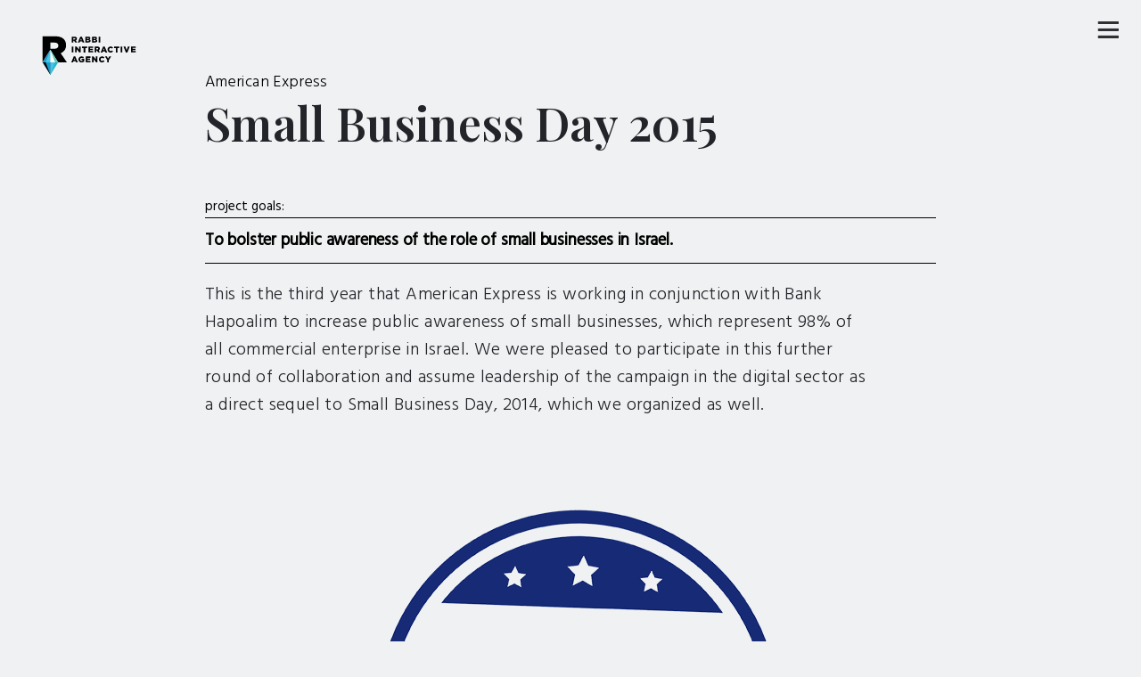

--- FILE ---
content_type: text/html; charset=utf-8
request_url: https://rabbi.agency/project/95/american_express_israel
body_size: 6187
content:
<!DOCTYPE html>
<html lang="en">
<head>
  <meta charset="utf-8">
    <script type="text/javascript">
        var place = 'project';
        var isTablet = '0';
        var site_url = 'https://rabbi.agency/';
        var base_url = 'https://rabbi.agency/';
        if(isTablet == 1)
            console.log('isTablet');
    </script>

    <script type="application/ld+json">
    {
        "@context" : "https://schema.org",
          "@type" : "Organization",
          "name" : "Rabbi Interactive Agency",
          "url" : "https://www.rabbi.agency",
          "logo": "https://rabbi.agency/images/mobile/rabbi_logobig.png",
          "description" : "Rabbi is an interactive agency. we support brands in digital screen environment, planning and implementing marketing strategies, designing and developing innovative products.",
          "founders": [
     {
     "@type": "Person",
     "name" : "Gil Rabbi",
     "jobTitle":"Founder CEO",
     "sameAs" : "https://www.facebook.com/gil.rabbi"
     },
     {
    "@type": "Person",
     "name" : "David Rabbi",
     "jobTitle":"Founder"
     } ],
          "foundingDate":"2005-29-05",

        "contactPoint" :
        { "@type" : "ContactPoint",
        "telephone" : "+972-077-4006919",
          "contactType" : "customer service"
        },
    "sameAs": [
     "https://www.facebook.com/rabbi.interactive",
     "https://plus.google.com/+RabbiIlrabbi_agency",
     "https://www.linkedin.com/company/rabbi-interactive-agency"
     ]}
    }}
    </script>

	<title>American Express - Digital operation for Small Business Day</title>
  <link rel="icon" type="image/png" href="https://rabbi.agency/images/favicon_rabbi.png" />
  <meta name="keywords" content="American Express,Small Business Day,Digital operation,mobile app,web app">  <meta name="description" content="American Express - Digital operation for Small Business Day. public awareness of small businesses, which constitute 98% of businesses in Israel. We led the campaign in the digital arena for the second time.">  <meta property="og:image" content="images/project/723707122bab630be6b9799575dfbfc2.jpg">  <meta property="og:title" content="American Express - Digital operation for Small Business Day">  <link href="https://plus.google.com/+RabbiIlrabbi_agency" rel="publisher" />
    <script type="text/javascript">
        (function() {
            var po = document.createElement("script"); po.type = "text/javascript"; po.async = true;
            po.src = "https://apis.google.com/js/plusone.js?publisherid=103713384744723912580";
            var s = document.getElementsByTagName("script")[0]; s.parentNode.insertBefore(po, s);
        })();
    </script>
	<link rel="stylesheet" type="text/css" href="https://rabbi.agency/css/styles.css">
	<link rel="stylesheet" type="text/css" href="https://rabbi.agency/css/jquery.mCustomScrollbar.css">
	<link rel="stylesheet" type="text/css" href="https://rabbi.agency/css/jquery.bxslider.css">
    	<script src="https://rabbi.agency/js/jquery_1.11.0.min.js"></script>
  <script src="https://rabbi.agency/js/jquery.scrollTo.min.js"></script>
	<script src="https://rabbi.agency/js/jquery.mousewheel.js"></script>
	<script src="https://rabbi.agency/js/waypoints.min.js"></script>
	<script src="https://rabbi.agency/js/jquery.stellar.min.js"></script>
	<script src="https://rabbi.agency/js/jquery.easing.1.3.js"></script>
	<script src="https://rabbi.agency/js/jquery.bxslider.min.js" type="text/javascript"></script>
  <script src="https://rabbi.agency/js/jquery.cookie.js" type="text/javascript"></script>
  <script src="https://rabbi.agency/js/jquery.lazy.min.js" type="text/javascript"></script>
	<script src="https://rabbi.agency/js/script.js" type="text/javascript"></script>
        <link href='https://fonts.googleapis.com/css?family=Six+Caps' rel='stylesheet' type='text/css'>
	<link href="https://fonts.googleapis.com/css?family=Source+Sans+Pro:400,600,700" rel="stylesheet">

   <script>
  (function(i,s,o,g,r,a,m){i['GoogleAnalyticsObject']=r;i[r]=i[r]||function(){
  (i[r].q=i[r].q||[]).push(arguments)},i[r].l=1*new Date();a=s.createElement(o),
  m=s.getElementsByTagName(o)[0];a.async=1;a.src=g;m.parentNode.insertBefore(a,m)
  })(window,document,'script','//www.google-analytics.com/analytics.js','ga');
  ga('create', 'UA-737332-56', 'auto');
  ga('send', 'pageview');
</script>

<link rel="preconnect" href="https://fonts.googleapis.com">
<link rel="preconnect" href="https://fonts.gstatic.com" crossorigin>
<link href="https://fonts.googleapis.com/css2?family=Playfair+Display:ital,wght@0,400;0,500;0,600;1,400;1,600&display=swap" rel="stylesheet">
<link href="https://fonts.googleapis.com/css2?family=Hind:wght@300;400&display=swap" rel="stylesheet">


</head>
<body class="project " >
        <div class="headerWrapper black">
<h1>
        <a title="Rabbi Interative" href="https://rabbi.agency/" class="logo">
          <title>Rabbi Interactive</title>
	        <svg id="logo" xmlns="http://www.w3.org/2000/svg" viewBox="0 0 240 120">
		        <style>.st0{fill:#189acf}.st2{fill:#43c6e8}</style>
		        <g id="logo_mark_group">
			        <path id="r_path"
			              d="M45.4 56.2l-15 24.3V30.4h24.5c7.7 0 12.9 2 16.3 5.4 2.9 2.9 4.4 6.7 4.4 11.7v.1c0 7.7-4.1 12.7-10.3 15.4l11.9 17.5H60.4l-15-24.3zm8-1.8c4.7 0 7.4-2.3 7.4-5.9v-.1c0-3.9-2.9-5.9-7.5-5.9h-8v12l8.1-.1z"/>
			        <g id="diamond_path">
				        <path id="tl_path" class="st0" d="M45.4 56.2l-15 24.2h15z"/>
				        <path id="tr_path" fill="#63c5b7" d="M45.4 56.2l15 24.2h-15z"/>
				        <path id="tlc_path" class="st2" d="M45.4 56.2l-9 24.2h9z"/>
				        <path id="trc_path" fill="#fff" d="M45.4 56.2l9 24.2h-9z"/>
				        <path id="br_path" fill="#28b3c6" d="M45.4 104.6v.1l15-24.3h-15z"/>
				        <path id="bl_path" d="M45.4 80.4h-15l15 24.3v-.1z"/>
				        <path id="blc_path" class="st0" d="M45.4 104.6v.1l-9-24.3h9z"/>
				        <path id="brc_path" class="st2" d="M45.4 104.6v.1l9-24.3h-9z"/>
			        </g>
		        </g>
		        <g id="rabbi_group">
			        <path id="r_path-2"
			              d="M86.6 31.2h5.3c1.3-.1 2.6.3 3.7 1.2.7.7 1 1.6 1 2.6.1 1.5-.9 2.9-2.3 3.5l2.7 3.9h-3.6L91 39h-1.3v3.4h-3.1V31.2zm5.1 5.4c1.1 0 1.7-.5 1.7-1.3 0-.9-.6-1.3-1.7-1.3h-2v2.7l2-.1z"/>
			        <path id="a_path" d="M103 31.1h3l4.8 11.3h-3.3l-.8-2h-4.3l-.8 2h-3.2l4.6-11.3zm2.7 6.9l-1.2-3.2-1.3 3.2h2.5z"/>
			        <path id="b_path"
			              d="M112.8 31.2h5.7c1.1-.1 2.2.3 3.1 1 .5.5.7 1.1.7 1.8 0 1.1-.7 2.1-1.7 2.5 1.3.2 2.3 1.4 2.2 2.7 0 1.9-1.6 3.1-4.2 3.1h-5.8V31.2zm5 4.5c1 0 1.5-.3 1.5-1 0-.6-.5-1-1.4-1h-2v2h1.9zm.5 4.2c1 0 1.5-.4 1.5-1s-.5-1-1.5-1h-2.4V40l2.4-.1z"/>
			        <path id="b_path-2"
			              d="M125.5 31.2h5.8c1.1-.1 2.2.3 3.1 1 .5.5.7 1.1.7 1.8 0 1.1-.7 2.1-1.7 2.5 1.3.2 2.3 1.4 2.2 2.7 0 1.9-1.6 3.1-4.2 3.1h-5.8l-.1-11.1zm5 4.5c.9 0 1.5-.3 1.5-1 0-.6-.5-1-1.4-1h-2v2h1.9zm.5 4.2c.9 0 1.5-.4 1.5-1s-.5-1-1.5-1h-2.4V40l2.4-.1z"/>
			        <path id="i_path" d="M138.3 31.2h3.1v11.2h-3.1V31.2z"/>
		        </g>
		        <g id="interactive_group">
			        <path id="i_path-2" d="M86.6 50.2h3.1v11.2h-3.1V50.2z"/>
			        <path id="n_path" d="M93.1 50.2H96l4.6 5.9v-5.9h3.1v11.2H101l-4.8-6.1v6.1h-3.1V50.2z"/>
			        <path id="t_path" d="M109.6 53h-3.4v-2.8h9.8V53h-3.4v8.5h-3.1V53z"/>
			        <path id="e_path" d="M118.7 50.2h9v2.6h-5.9v1.7h5.4V57h-5.4v1.8h6v2.6h-9.1V50.2z"/>
			        <path id="r_path-3"
			              d="M130.7 50.2h5.3c1.3-.1 2.6.3 3.6 1.2.7.7 1 1.6 1 2.6 0 1.5-.9 2.9-2.3 3.5l2.7 3.9h-3.6l-2.3-3.4h-1.4v3.4h-3.1V50.2zm5.1 5.4c1.1 0 1.7-.5 1.7-1.3 0-.9-.6-1.3-1.7-1.3h-2v2.7l2-.1z"/>
			        <path id="a_path-2"
			              d="M146.9 50.2h3l4.8 11.3h-3.3l-.8-2h-4.3l-.8 2h-3.3l4.7-11.3zm2.7 6.8l-1.2-3.2-1.3 3.2h2.5z"/>
			        <path id="c_path"
			              d="M155.3 55.9c0-3.2 2.5-5.8 5.7-5.8h.2c1.9-.1 3.7.8 4.8 2.3l-2.3 1.8c-.6-.8-1.5-1.3-2.4-1.3-1.5 0-2.7 1.3-2.7 2.8v.2c-.1 1.5 1 2.9 2.5 3h.1c1 0 2-.5 2.5-1.4l2.3 1.7c-1.9 2.7-5.5 3.3-8.2 1.5-1.5-1.2-2.4-2.9-2.5-4.8z"/>
			        <path id="t_path-2" d="M171.4 53H168v-2.8h9.8V53h-3.4v8.5h-3.1V53z"/>
			        <path id="i_path-3" d="M180.6 50.2h3.1v11.2h-3.1V50.2z"/>
			        <path id="v_path" d="M186.1 50.2h3.5l2.5 7.1 2.6-7.1h3.4l-4.6 11.3h-2.9l-4.5-11.3z"/>
			        <path id="e_path-2" d="M200.5 50.2h9v2.6h-5.9v1.7h5.4V57h-5.4v1.8h6v2.6h-9.1V50.2z"/>
		        </g>
		        <g id="agency_group">
			        <path d="M90.4 69.2h3l4.8 11.3h-3.3l-.8-2h-4.3l-.8 2h-3.3l4.7-11.3zm2.8 6.8L92 72.8 90.6 76h2.6zM99.4 74.9c0-3.2 2.6-5.8 5.8-5.8h.2c1.7-.1 3.3.5 4.6 1.6l-1.8 2.2c-.7-.7-1.7-1.1-2.7-1.1-1.6.1-2.9 1.4-2.9 3.1-.1 1.7 1.2 3 2.9 3.1h.2c.6 0 1.3-.1 1.8-.5v-1.3h-2.2v-2.3h5.2V79c-1.4 1.1-3.1 1.7-4.9 1.7-3.2.2-5.9-2.3-6.1-5.5 0-.1-.1-.2-.1-.3zM113.4 69.2h9v2.6h-5.9v1.7h5.4V76h-5.4v1.8h6v2.6h-9.1V69.2zM125.4 69.2h2.9l4.6 5.9v-5.9h3.1v11.2h-2.7l-4.8-6.1v6.1h-3.1V69.2zM138.8 74.9c0-3.2 2.5-5.8 5.7-5.8h.2c1.9-.1 3.7.8 4.8 2.3l-2.3 1.8c-.6-.8-1.5-1.3-2.4-1.3-1.5 0-2.7 1.3-2.7 2.8v.2c-.1 1.5 1 2.9 2.5 3h.1c1 0 2-.5 2.5-1.4l2.3 1.7c-1.9 2.7-5.5 3.3-8.2 1.5-1.5-1.1-2.4-2.9-2.5-4.8zM154.9 76.2l-4.3-7h3.5l2.3 4.1 2.3-4.1h3.5l-4.3 7v4.2h-3.1l.1-4.2z"/>
		        </g>
	        </svg>
        </a>
      </h1>
        <div class="tablet_menu_bt"></div>
        <div class="headerMenu">
            <div class="tablet_menu_close"></div>
            <div class="innerHeaderMenu">
                <a href="https://rabbi.agency/page/who_are_we" >About</a>
                <br>
                <a href="https://rabbi.agency/?link=project" >Projects</a>
<!--                <br>-->
<!---->
<!--                <a href="--><!--" --><!-->Blog</a>-->
                <br>
                <a href="https://rabbi.agency/contact" >Contact</a>
            </div>
        </div>
            </div>
        <div class="ajaxContainer cf">
<script type="application/ld+json">
{
  "@context": "http://schema.org",
  "@type": "CreativeWork",
  "description": "American Express - Digital operation for Small Business Day. public awareness of small businesses, which constitute 98% of businesses in Israel. We led the campaign in the digital arena for the second time.",
  "inLanguage": "he",
  "isFamilyFriendly": "true",
  "image": "https://www.rabbi.co.il/images/project/723707122bab630be6b9799575dfbfc2.jpg",
  "name": "American Express - Digital operation for Small Business Day",
  "publisher": {
    "@type": "Corporation",
    "name": "Rabbi Interactive LTD",
    "alternateName": "רבי אינטראקטיב"

  }
}
</script>

    <style type="text/css">
        .project_target_content {letter-spacing: -0.01em;}
    </style>
<div class="project_head pageWrapper">
    <span class="project_head_right">
        <span class="project_client">American Express</span>        <h1><span class="latinChar">Small Business Day 2015</h1>
    </span>
    <span class="project_head_left">
        <span class="project_date"></span>
                <span class="project_link"><a target="_blank" rel="nofollow" href="https://"></a></span>
    </span>
</div>
    <div class="project_target pageWrapper">
        <span class="project_target_title">project goals:</span>
        <div class="project_target_content">To bolster public awareness of the role of small businesses in Israel.</div>
    </div>
<div class="project_content">
                        <div class="project_content_text pageWrapper" style="">
                <p style="direction: ltr;">This is the third year that American Express is working in conjunction with Bank Hapoalim to increase public awareness of small businesses, which represent 98% of all commercial enterprise in Israel. We were pleased to participate in this further round of collaboration and assume leadership of the campaign in the digital sector as a direct sequel to Small Business Day, 2014, which we organized as well.</p>            </div>
                                <div class="project_content_picture pageWrapper " style="">
                <img alt="Shop Small, the global small business operation of American Express" src="https://rabbi.agency/images/project/5db35869d58e988dfbee34a6e75e4af6.png" style="" />
                                    <div class="project_content_picture_text">
                        <span style="">Shop Small, the global small business operation of American Express</span>
                    </div>
                            </div>
                                <div class="project_content_picture pageWrapper web_screenshot" style="margin-bottom:75px !important;">
                <img alt="The desktop website designed and developed for the campaign" src="https://rabbi.agency/images/project/3893477b521b4599dcb3682541e1172e.png" style="" />
                                    <div class="project_content_picture_text">
                        <span style="">The desktop website designed and developed for the campaign</span>
                    </div>
                            </div>
                                <div class="project_content_text pageWrapper" style="">
                <p style="direction: ltr;">Our project concept was based on the global Small Business Day campaign of American Express with its &ldquo;Shop Small&rdquo; slogan. Our first step was to align the graphic design and language of the site to the style and branding language of the global campaign. The next step was to plan the digital sector marketing campaign, and this effort was divided into two phases: first phase, where we encouraged small business owners to register for the Small Business Day event and to offer special bonuses to their customers; &nbsp;the second phase, where we offered the public the opportunity to get to know their local small businesses, to support them, and to buy from them.</p>            </div>
                                <div class="project_content_picture pageWrapper web_screenshot" style="margin-bottom:60px; margin-top:60px;">
                <img alt="The story of the American Express Small Business Day, desktop version" src="https://rabbi.agency/images/project/012cb58d1b396cae0a2f760eaa2f6941.png" style="" />
                                    <div class="project_content_picture_text">
                        <span style="">The story of the American Express Small Business Day, desktop version</span>
                    </div>
                            </div>
                                <div class="project_content_text pageWrapper" style="">
                <p style="direction: ltr;">Central to the campaign was a digital tool that we developed for the desktop and mobile platforms, providing solution options for both our target audiences: the business owners and their customers. The interface allowed business owners to join the campaign, while their customers could locate a range of &nbsp;businesses by location. We revealed our proprietary digital tool to site visitors by displaying banners and ads on diverse websites and in social media networks.<br /><br />We also created an advanced search mechanism to allow customers to locate businesses by a selection of industries and keywords. The businesses were displayed on a map via the Google Maps API. Using a &ldquo;Favorites&rdquo; mechanism, customers saved businesses near their locations, and were then able to put together a business visiting plan for the day of the event.</p>            </div>
                                <div class="project_content_picture pageWrapper web_screenshot" style="margin-bottom:60px; margin-top:60px;">
                <img alt="Searching for businesses near me on the map, desktop version" src="https://rabbi.agency/images/project/1c29782bc2ef73e5001b47871d055e16.png" style="" />
                                    <div class="project_content_picture_text">
                        <span style="">Searching for businesses near me on the map, desktop version</span>
                    </div>
                            </div>
                                <div class="project_content_text pageWrapper" style="">
                <p style="direction: ltr;">The subscription process for small businesses was planned carefully, as were its features, so that despite the amount of information the business owners were required to enter, the designed interface made the process simple and convenient. We also designed a dedicated subscription process to enable &nbsp;American Express agents to register businesses by phone, and a &nbsp;mobile application for business registration while roaming.</p>            </div>
                                <div class="project_content_picture pageWrapper web_screenshot" style="margin-bottom:60px; margin-top:60px;">
                <img alt="" src="https://rabbi.agency/images/project/38312ac1d8adc946ffe23e663ba66301.png" style="" />
                            </div>
                                <div class="project_content_text pageWrapper" style="">
                <p style="direction: ltr;">As part of the subscriber system, we developed a text messaging device to enable us to send notices and updates to the owners of registered businesses. &nbsp;Such messages included the password to enable business owners system access for editing details of their businesses and benefits at any time.</p>            </div>
                                <div class="project_content_picture pageWrapper " style="margin-bottom:60px; margin-top:60px;">
                <img alt="" src="https://rabbi.agency/images/project/6506cdadb7373a4a06a73008f7a96e50.png" style="" />
                            </div>
                                <div class="project_content_text pageWrapper" style="margin-top:14px;">
                <p style="direction: ltr;">Managing the Small Business Day operation in the digital arena for the second consecutive year afforded us greater depth of vision based on lessons learned and conclusions drawn from the conduct of our earlier campaign. This meant that, after the previous year&rsquo;s impressive results, we were able to leverage the knowledge we had gathered, continuing the process of research and learning, and applying our conclusions to achieve even better results.</p>            </div>
                                <div class="project_content_picture pageWrapper " style=" margin-bottom: 90px; margin-top:74px;">
                <img alt="" src="https://rabbi.agency/images/project/45c76272c081b38279045cba26e56ec5.png" style="" />
                            </div>
                                <div class="project_content_text pageWrapper" style="">
                <p style="direction: ltr;">Over 18,000 small businesses joined the campaign, and 15,000 offered special Small Business Day bonuses. More than 50% of visitors accessed the digital interface from their mobile devices and were able to locate nearby businesses. As the campaign drew to a close, the Small Business Day site was already listed on the first page of Google&rsquo;s search results for relevant search terms, thanks to the successful SEO work that was being conducted during the campaign.</p>            </div>
                                <div class="project_content_picture pageWrapper web_screenshot" style="margin-bottom:60px; margin-top:60px;">
                <img alt="Registered businesses received graphical materials suitable for printing and hanging at the entrances to their business facilities to catch the attention of incoming customers" src="https://rabbi.agency/images/project/41f75f2cad06dbc0fc3628260ff6a91d.JPG" style="web_screenshot" />
                                    <div class="project_content_picture_text">
                        <span style="">Registered businesses received graphical materials suitable for printing and hanging at the entrances to their business facilities to catch the attention of incoming customers</span>
                    </div>
                            </div>
                                <div class="project_content_picture pageWrapper web_screenshot" style="margin-bottom:60px; margin-top:60px;">
                <img alt="The digital platform accompanied Small Business Day in the real world" src="https://rabbi.agency/images/project/0f315bdaf4d9e6ea05461f9299760aa6.JPG" style="web_screenshot" />
                                    <div class="project_content_picture_text">
                        <span style="">The digital platform accompanied Small Business Day in the real world</span>
                    </div>
                            </div>
            </div>
<script>
	document.body.classList.add('project-secondary-template');
</script>
    </div>


    <div class="footerWrapperNotBlog">

        <span class="footerRabbiText">Rabbi Interactive Agency 2005-2023 &copy;</span>

        <span class="footerRabbiInfo">

            +972 (0)77 400-6919<span class="footerDivider">♦</span>

            <a href="/cdn-cgi/l/email-protection#c9a6afafa0aaac89bba8ababa0e7aaa6e7a0a5"><span class="__cf_email__" data-cfemail="fb949d9d92989ebb899a999992d59894d59297">[email&#160;protected]</span></a><span class="footerDivider">♦</span>

            <a target="_blank" href="https://www.facebook.com/rabbi.interactive">facebook</a><span class="footerDivider">♦</span>




        </span>

    </div>

	<script data-cfasync="false" src="/cdn-cgi/scripts/5c5dd728/cloudflare-static/email-decode.min.js"></script><script defer src="https://static.cloudflareinsights.com/beacon.min.js/vcd15cbe7772f49c399c6a5babf22c1241717689176015" integrity="sha512-ZpsOmlRQV6y907TI0dKBHq9Md29nnaEIPlkf84rnaERnq6zvWvPUqr2ft8M1aS28oN72PdrCzSjY4U6VaAw1EQ==" data-cf-beacon='{"version":"2024.11.0","token":"b6394b16ccf84087aa1935e93b2e958e","r":1,"server_timing":{"name":{"cfCacheStatus":true,"cfEdge":true,"cfExtPri":true,"cfL4":true,"cfOrigin":true,"cfSpeedBrain":true},"location_startswith":null}}' crossorigin="anonymous"></script>
</body>

</html>


--- FILE ---
content_type: text/css
request_url: https://rabbi.agency/css/styles.css
body_size: 9227
content:
/* general styles */
@import url('https://fonts.googleapis.com/css?family=Open+Sans');
html { font-size: 62.5%; width: 100%; height:100%; direction:rtl;}

.latinChar {font-family: 'HelveticaNeueLTStd-MdCn'!important;}

/*.homeProjectTitle .latinChar { letter-spacing: 1px; font-size: 62px; }*/

* {margin:0; padding:0; font-family: 'Hind';}

body {font-family: 'Hind'; direction:rtl; background-color:#eff1f2; min-width:980px; position: relative; width:100%;min-height: 100%;}

a { color: #0a9fec; }

a:hover {color:#0099cf;}

.pageWrapper {
    max-width: 820px;
    margin: auto;
    direction: ltr;
}

p.rabbi_text {
  margin-bottom: 23px;
  font-size: 20px;
  line-height: 31px;
  max-width: 870px;
  margin-left: auto;
  margin-right: auto;
  font-family: 'Hind';
  font-weight: 300;
  letter-spacing: 0.02em;
  color: black;
}

.pageContentWrapper {width:940px; margin:auto;}

.fullPage {width:100%; float:left;}

.cf:before,

.cf:after { content:""; display:table;}

.cf:after {clear:both;}

.mCSB_scrollTools .mCSB_draggerContainer { background: #fff; }

.mCSB_container { min-height: 100%; }

.ajaxContainer  { padding-bottom: 40px; }

h1 {font-weight: normal; font-family: 'almoni-tzar'}



::selection {

    color: #fff;

    background: #28daa8;

}

::-moz-selection {

    color: #fff;

    background: #28daa8;

}







@font-face {

    font-family: 'HelveticaNeueLTStd-MdCn';

    src: url('../fonts/2AE3D5_0_0.eot');

    src: url('../fonts/2AE3D5_0_0.eot?#iefix') format('embedded-opentype'),

    url('../fonts/2AE3D5_0_0.woff') format('woff'),

    url('../fonts/2AE3D5_0_0.ttf') format('truetype');

}



/* header */
.headerWrapper.white .logo svg #logo_mark_group > path,
.headerWrapper.white .logo svg #rabbi_group path,
.headerWrapper.white .logo svg #interactive_group path,
.headerWrapper.white .logo svg #agency_group path {
    fill: white;
}

.headerWrapper .logo svg {
    display: block;
    height: 100%;
}
.headerWrapper .logo svg path {
    transition: 250ms ease-in-out;
}
.headerWrapper .logo {
    margin: 0;
    float: left;
    z-index: 99999;

    position: fixed;
    top: 23px;
    left: 30px;

    height: 70px;


    transition: clip 0.5s;
    clip: rect(0px, 140px, 70px, 0px);
}

.headerWrapper .logo.clip {
    clip: rect(0px, 48px, 70px, 0px);
}

.openedMenu .headerWrapper .logo svg #logo_mark_group > path,
.openedMenu .headerWrapper .logo svg #rabbi_group path,
.openedMenu .headerWrapper .logo svg #interactive_group path,
.openedMenu .headerWrapper .logo svg #agency_group path {
    fill: white;
}

.headerWrapper{margin: 0!important; left: 0!important; width: 100%!important; right: inherit!important; height: 44px!important; position: absolute;}



.headerWrapper { position: absolute; top:0; z-index: 999; right: 0; }

/*.headerWrapper .logo {margin:19px 19px 0 0; background: transparent no-repeat; width:36px; height:58px; display:block; float:right; z-index: 10;}*/

.headerWrapper .logo2 { display: none; }

/*.headerWrapper.black .logo {background-image: url('../images/logo_black.png');}

.headerWrapper.white .logo {background-image: url('../images/logo_white.png');}*/

/*.headerMenu {float:right; margin:37px 17px  0 0; z-index: 10;}

.headerMenu a {float:right; clear:both; font-size:16px; font-size:1.6rem; background: #fff; padding: 0 5px; color: #000; }*/

.headerWrapper.black .headerMenu .active,
.menuItem.active,
.projectsFilterDivs .menuItem.active {
    background-color: #292929;
    color: #fff !important;
    text-decoration: none;
    padding: 0 5px;
    cursor: default;
    border-radius: 2px;
}

.headerWrapper.black .headerMenu .active:hover, .menuItem.active:hover {
    color: #ffffff !important;
}

.headerWrapper.white .headerMenu .active {
    color: #fff;
    display: block;
    text-decoration: none;
    padding: 0 5px;
    cursor: default;
}

.headerWrapper.black .headerMenu a:hover, .headerWrapper.white .headerMenu a:hover {
    color: #0099cf;
}

.headerWrapper .headerLeftDiv {float:left; text-decoration: none; position: fixed; left: -17px; top:80px; z-index: 999;}

.headerWrapper .headerLeftDiv:hover .headerLeftLink {color:#28daa8!important;}

.headerWrapper .headerLeftLink {font-weight:bold; letter-spacing:1px; font-size:15px; font-size:1.5rem; margin:31px 0 0 10px; display:block; transform: rotate(-90deg); -webkit-transform: rotate(-90deg); -moz-transform: rotate(-90deg);}

.headerWrapper .headerLeftLink.arrow {/*margin:75px 0 0 17px;*/ font-weight: normal; font-size:23px; font-size:2.3rem;}

.headerWrapper .headerLeftLink.text {text-decoration: underline;}

.headerWrapper.black .headerLeftLink {color:#292929;}

.headerWrapper.white .headerLeftLink {color:#ffffff;}



.headerWrapper .tablet_menu_bt{position: fixed; right: 0; top: 0;padding-top: 7px; padding-right: 15px;width: 60px; height: 60px; background: url('../images/mobile/menubtn.png') no-repeat center center; background-size: 50px 50px; cursor:pointer;}

.headerWrapper.white .tablet_menu_bt{position: fixed; right: 0; top: 0;padding-top: 7px; padding-right: 15px;width: 60px; height: 60px; background: url('../images/mobile/menubtn_w.png') no-repeat center center; background-size: 50px 50px; cursor:pointer;}

.headerWrapper .tablet_menu_close{position: absolute; top: 2px; right: 3px;width: 68px; height: 68px; background: url('../images/mobile/menu_close.png') no-repeat center center; background-size: contain; cursor:pointer;}

.headerWrapper .headerMenu{display: table; text-align: center; margin: 0; width: 100%; height: 100%; position: fixed; top: 0; box-sizing: border-box; background: rgba(14, 24, 43, 0.90);}

.headerWrapper .innerHeaderMenu{line-height: 60px; display: table-cell; vertical-align: middle; text-align: center;}

.headerWrapper .headerMenu a{float: inherit; background: none; color: #fff; font-size: 60px; font-family: 'almoni-tzar', Arial, sans-serif; text-decoration: none;font-family: 'HelveticaNeueLTStd-MdCn'!important;  text-transform: uppercase;}

.headerWrapper .headerMenu a:hover{color: #28daa8 !important;}

.headerWrapper.black .headerMenu .active {background-color:transparent!important;}

.headerWrapper .innerHeaderMenu div {width:100%; text-align: center;}



/* footer */

.footerWrapper {width:100%; text-align: center; font-size:13px; font-size:1.3rem; color:#929292; padding:120px 0 45px;}

.blogEntry .footerWrapper { padding: 0px 0 70px; background: #eff1f2; }

.gilrabbi_image {
    width: 100%;
    margin-left: 0px;
    margin-right: 0px;
    margin-top: 50px;
    margin-bottom: 72px;
}

.whoWrappergilrabbi .title2 {
  font-size: 3.4rem;
      color: #232429;
      margin-bottom: 50px;
      float: none;
      max-width: 870px;
      margin-right: auto;
      margin-left: auto;
      line-height: 46px;
      text-align: left;
      direction: ltr;
      font-family: "Playfair Display";
      font-weight: 400;
      text-transform: none;
}
.whoWrappergilrabbi {
    max-width: 840px;
    margin: auto auto 70px;
    padding-top: 108px;
}
.whoWrappergilrabbi .content {
    font-family: 'afek-regular', 'Source Sans Pro', sans-serif;
    font-size: 17px;
    font-size: 1.7rem;
    color: #232429;
    display: block;
}
p.rabbi_text {
    margin-bottom: 23px;
    font-size: 20px;
    line-height: 31px;
    max-width: 870px;
    margin-left: auto;
    margin-right: auto;
}
.widthimg {
    object-fit: cover;
    width: 100%;
    object-position: 50% 0%;
    height: 500px;
}
.widthimg2 {
    object-fit: cover;
    width: 100%;
    object-position: 50% 50%;
    height: 500px;
}
.gilrabbi_widthimg {
    max-width: 1100px;
    height: 500px;
    display: block;
    margin-right: auto;
    margin-left: auto;
    margin-bottom: 91px;
    margin-top: 70px;
    width: 100%;
}
p.gilp {
    margin-bottom: 23px;
    font-size: 20px;
    line-height: 31px;
    max-width: 870px;
    margin-left: auto;
    margin-right: auto;
}
.gil_rabbi_person {
    min-height: 320px;
    text-align: left;
    direction: ltr;
    margin-bottom: 11px;
    max-width: 850px;
    margin-right: auto;
    margin-left: auto;
}


/* blog page */

.pressinfo{  font-size: 16px;      margin-top: 13px;      display: block;}
.gilrabbihr {width: 1100px;    margin-left: auto;    margin-right: auto;    background: #dbdee0;    height: 1px;    border: 0px;}.gilrabbihr2 {width: 841px;    margin-left: auto;    margin-right: auto;    background: #dbdee0;    height: 1px;    border: 0px;}.gilrabbiimg {    width: 210px;    vertical-align: text-top;    float: right;}.person {margin-bottom: 65px;min-height: 281px;height: auto;}.giltextenglish {font-family:'HelveticaNeueLTStd-MdCn'!important; display: inline; padding: 0px; margin: 0px;}
.gilrabbitext {float: right; padding-right: 3%;   width: 560px;    vertical-align: text-top;    padding-top: 14px;}
.gilrabbisec {
  margin-bottom: 20px;
  margin-top: 10px;
  font-family: 'Hind';
  font-weight: 300;
  letter-spacing: 0.02em;
  color: black;
  font-size: 20px;
  line-height: 29px;
  }
.gilrabbititle11 {
  font-size: 2rem;
      font-family: 'Hind';
      font-weight: 400;
      letter-spacing: 0.02em;
      color: #aca7a7;
  }
.gilrabbititle1 {
  text-align: left;
  direction: ltr;
  margin: 0px;
  padding: 0px;
  display: block;
  font-family: "Playfair Display";
  font-weight: 600;
  text-transform: none;
  font-size: 3.4rem;
  color: #232429;
 }
.gil_rabbi_person {min-height: 320px; text-align:left; direction:ltr; margin-bottom:11px;}    .gilp {  max-width: 760px;   margin-bottom: 22px; text-align:left; direction:ltr;   }
.iconprofile {     width: 20px;    float: left;    margin-right: 8px;}    .iconprofileimg {max-width: 100%;}    .iconprofileimg a:hover { opacity: 0.6;}

.blog .blogTitle, .archive .archiveTitle, .blog_tag .blogTitle {color:#9e9e9e; font-size: 72px; font-size: 7.2rem;     font-family: Helvetica Neue,Helvetica,Arial,Utkal,sans-serif; float:left; margin:95px 0 35px;}

.blog .blogDiv, .blog_tag .blogDiv {float:left; margin-top:70px; clear:both;}

.blog .blogDiv > span, .blog_tag .blogDiv > span {font-size:15px; font-size: 1.5rem;  color: #9b9b9b;  float: left;  clear: both;  direction: ltr;  text-align: left;}

.blog .blogDiv span span, .blog_tag .blogDiv span span {font-weight: bold; clear: none;}

.blog .blogDiv div, .blog_tag .blogDiv div {float:right; text-align: right; clear:both;}

.blog .blogDiv div a, .blog_tag .blogDiv div a {font-size:40px; font-size:4.0rem; color:#292929; border-bottom:solid 1px #292929; text-decoration: none; font-family: 'almoni-tzar'; line-height: 50px; font-weight: 400}

/*.blog .blogDiv div a .latinChar, .blog_tag .blogDiv div a .latinChar { font-size: 35px; }*/

.blog .blogDiv a:hover, .blog_tag .blogDiv a:hover {color:#28daa8;}

.blog .ajaxContainer, .blog_tag .ajaxContainer { padding-bottom: 90px; }

.blog .loaderWrapper {width:100%; text-align: center; float:left; margin-top:50px;}

.blog .loaderWrapper img {display:none;}



/* blog entry page */

.blogEntry .blogEntryBg {height: 460px; overflow: hidden; position: fixed; z-index: -1; top: 0; left: 0; width: 100%;}

.blogEntry .blogEntryBg img { position: absolute; }

.blogEntry .blogEntryTitle { height: 460px; }

.blogEntry .blogEntryTitle .pageWrapper { display: table; }

.blogEntry .fullPage { background: #eff1f2; }

.blogEntry .authorDate {font-size:24px;font-size: 2.4rem;  color: #ffffff;  float: left;  clear: both;  padding: 0 8.33333333% 0 0;  box-sizing: content-box;  text-align: left;  direction: ltr;}

.blogEntry .authorDate span {font-weight: bold;}

.blogEntry .blogTitle {color:#ffffff; font-size: 72px; font-size: 7.2rem; font-family: 'almoni-tzar'; float:right; clear:both; padding:0 8.33333333% 0 0; box-sizing: content-box;}

/*.blogEntry .blogTitle .latinChar { font-size: 6.25rem; }*/

.blogEntry .blogContentWrapper {position: relative; padding-top:62px;}

.blogEntry .blogContent {position: relative; font-size:19px; font-size:1.9rem; color:#292929; padding:0 8.33333333%; box-sizing: content-box; }

.blogEntry .blogContent p {position:relative; margin-bottom: 1em}

.blogEntry .blogContent .firstSentence {font-weight: bold;}

.blogEntry .blogContent .blogQuote {font-family: 'almoni-tzar'; font-size:40px; font-size:4.0rem; display:block; border-top:solid 1px #292929; border-bottom: solid 1px #292929; padding:30px 20px; margin:20px 0; text-align: center;}

.blogEntry .blogContent .pNumber {position:absolute; right:-8.33333333%; color:#9b9b9b; font-size:13px; top:4px; -webkit-touch-callout: none; -webkit-user-select: none; -khtml-user-select: none; -moz-user-select: none; -ms-user-select: none; user-select: none;}

.blogEntryFooter {width: 83.33333333333%;  margin:50px auto 0;}

.blogEntryFooter .prevBlogDiv, .blogEntryFooter .prevBlogDiv a {float:left;}

.blogEntryFooter .nextBlogDiv, .blogEntryFooter .nextBlogDiv a {float:right;}

.blogEntryFooter .blogArrow {font-size:18px; font-size:1.8rem; text-decoration: none; color:#292929;}

.blogEntryFooter .prevBlogDiv .blogArrow {margin-right:9px;}

.blogEntryFooter .nextBlogDiv .blogArrow {position: absolute; right:50px;}

.blogEntryFooter .blogLinkName {color:#292929; font-size:16px; font-size:1.6rem; text-decoration: underline #292929;}

.blogEntryFooter .blogLinkName:hover, .blogEntryFooter .blogArrow.hovered, .blogEntryFooter .blogLinkName.hovered, .blogEntryFooter .blogArrow:hover  {color:#28daa8!important;}

.blogEntryFooter .byWord, .blogEntryFooter .author {color:#929292; font-size:13px; font-size:1.3rem; float:right; margin-top:-3px;}

.blogEntryFooter .byWord {clear:both; margin-left:5px;}

.blogEntryFooter .author {font-weight: bold;}

.blogDiamond {font-size:14px; font-size:1.4rem;}

.blogEntry .blog_tags {padding-bottom: 5px; border-bottom: 1px solid #292929; font-size: 14px; margin-bottom:15px;}

.blogEntry .blog_tags a:hover {color:#28daa8!important;}

.blogEntry .blogTagTitle {color:#929292; float: left;}



/* sitemap page index */

.sitemap .sitemapTitle {color:#9e9e9e; font-size: 72px; font-size: 7.2rem; font-family: 'almoni-tzar'; float:right; margin:95px 0 35px;}

.sitemap .sitemapDiv {float:right; clear:both;}

.sitemap .sitemapDiv ul {margin-bottom: 50px; }

.simple_page .simpleTitleContainer { height: 277px; width: 100%; }

.simple_page .pageSimpleTitle {color: #9e9e9e; font-size: 72px; font-size: 7.2rem; font-family: 'almoni-tzar'; float: right; margin: 95px 0 35px;}



/* all projects page */

.projectsFilterDivs {width: 80.64285714285714%; height: 56px; padding: 10px 19.35714285714286% 0 0; box-sizing: content-box; font-size:16px; font-size: 1.6rem; z-index:4; top: 0; position: absolute; background: #fff; }

.projectsFilterDivs .title {
  text-transform: uppercase;
  float: left;
  margin: 1px 0 0 162px;
  font-family: "Playfair Display";
  font-weight: bold;
  font-size: 3rem;
}

.projectsFilterDivs .menuItem {text-decoration: underline; color:#232429; font-size:16px; font-size: 1.6rem; float:left; margin-left:18px; cursor: pointer; margin-top:13px;}

.projectsFilterDivs .menuItem:hover {color:#28daa8;}

.projectsLeft {float:left; width:5%; display:inline-block;}

.projectsCenter {clear:none!important; float:left; display:inline-block;}

.jspContainer {width:100%!important;}

.projectsRight {z-index: 5; right:0; width:16.429%; display:none; position: fixed; top:190px; box-sizing:border-box; padding-right:70px;}

.menuTitle {color:#232429; font-size:17px; font-size: 1.7rem; float:right; font-weight: bold;}

.categoryMenu, .yearMenu {float:right;}

.categoryMenu {margin-top:43px; clear:both;}

.projectBlock {
    float: right;
    width: 25%;
    overflow: hidden;
    display: inline-table;
    position: relative;
    z-index: 3;
    cursor: pointer;
}

.projectBlock.y2014.year {background-color:#00ffd5;}

.projectBlock.y2013.year {background-color:#00dbff;}

.projectBlock.y2012.year {background-color:#0099cf;}

.projectBlock.y2011.year {background-color:#44ebf1;}

.projectBlock a {display: block; width:100%;}

.projectBlock img {width:100%; display:block; border: none;}

.projectBlock div {position: absolute; bottom: 0; box-sizing: border-box; line-height: 14px; width:100%; height: 0; background: rgba(0,0,0,0.8); text-align: left;}

.projectBlock div span {font-size: 19px; width: 90%; color: #28daa8; margin-right: auto; display: block; line-height: 1.3em; margin-left: auto;}

.projectBlock div .projectTitle { font-weight: bold; margin-top: 3%; color: #fff; }

.projectBlock:hover div {}

.arrow_up { width: 24px; height: 15px; background: url('../images/up_arrow_black.png'); float: left; margin: 19px 0 0 39px; cursor: pointer; display: none !important; }



/* homepage */

#slider {opacity:0.2; filter:Alpha(opacity=20);}

#htmlcaption {position:absolute; z-index: 99; width:61%; font-family: 'almoni-tzar'; font-size: 72px; font-size:7.2rem; left:20%;}

.homeProjectBlock {
    position: relative;
    float: left;
    clear: both;
    width: 100%;
    overflow: hidden;
    direction: ltr;
}

.homeProjectContentContainer {
    max-width: 760px;
    margin: auto;
    position: absolute;
    right: auto;
    left: 100px;
    bottom: 50px;
}

.homeProjectTitle,
.homeProjectSubTitle
{
    font-size: 23px;
    font-weight: normal;
    display: block;
    position: relative;
    width: 100%;
    line-height: 1.35;
font-family: 'Hind';
letter-spacing: 0.02em;
}

.homeProjectTitlegil
{
    font-size: 28px;
    font-weight: normal;
    display: block;
    position: relative;
    width: 100%;
    line-height: 1.35;
  font-family: 'HelveticaNeueLTStd-MdCn';
}
.homeProjectSummary {
    font-size: 24px;
    font-weight: normal;
    display: block;
    position: relative;
    width: 100%;
    line-height: 1.35;
}

.homeProjectTitle,
.homeProjectTitle span {
  font-family: "Playfair Display";
    font-weight: bold;
    font-size: 3.3rem;
    margin-bottom: 1.4rem;
    line-height: 3.8rem;

}

.homeProjectTitlegil span {
    font-family: 'HelveticaNeueLTStd-MdCn';

}

.homeProjectTitle:hover {
}

.homeProjectTitle.white {
    color: #fff
}

.homeProjectTitlegil.white {
    color: #fff
}

.homeProjectTitle.black {
    color: #000
}

.homeProjectTitlegil.black {
    color: #000
}
.homeProjectSubTitle {

}

.homeProjectSubTitle.white {
    color: #fff;
}

.homeProjectSubTitle.black {
    color: #000;
}

.homeProjectSummary {

}

.homeProjectSummary.white {
    color: #fff;
}

.homeProjectSummary.black {
    color: #000;
}

.homeProjectBlock .embed-container video {
    position: absolute;
    top: 50%;
    left: 50%;
    -webkit-transform: translateX(-50%) translateY(-50%);
    transform: translateX(-50%) translateY(-50%);
    min-width: 100%;
    min-height: 100%;
    width: auto !important;
    height: auto;
    overflow: hidden;
}

.blockDownButton {
    position: absolute;
    bottom: 50px;
    cursor: pointer;
    width: 40px;
    height: 15px;
    left: 50%;
    border-radius: 100px;

    display: none;
}

.blockDownButton img {position: relative; top:13px; left:-7px;}

.blockDownButton:hover img {top:14px; left:-8px;}

.blockDownButton.white:hover { }

.blockDownButton.black:hover {  }

.blockDownButton.black:hover { color: #fff; }

.blockDownButton.white:hover { color: #000; }

.anchorsDiv {left: 27px; position: fixed; z-index: 9; top: 83px; display: none;}

.anchorsDiv div span {cursor:pointer; display:block; width:6px; position: relative; left:-8px; top:10px; height:6px; border-radius: 50%; transform: rotate(45deg); -webkit-transform: rotate(45deg); -moz-transform: rotate(45deg); -o-transform: rotate(45deg); -ms-filter: "progid:DXImageTransform.Microsoft.Matrix(SizingMethod='auto expand', M11=0.7071067811865476, M12=-0.7071067811865475, M21=0.7071067811865475, M22=0.7071067811865476)";}

.anchorsDiv div {cursor: pointer; width: 25px; height: 25px; position: relative; margin-bottom:5px;}

.anchorsDiv .firstAnchor span {border-radius:0; height:10px; width:10px; top:8px; left:-6px; }

.anchorsDiv.black div span {background-color:#000000;}

.anchorsDiv.white div span {background-color:#ffffff;}

.home .projectsCenter { min-height: 100%; box-sizing: border-box; z-index: 10; background-color: #eff1f2; }

.home .ajaxContainer  { padding-bottom: 0; }

.siteWrapper{float:left; width:100%; position: relative; }

.first_block {background: white; }

.homeProjectBlock.first_block .homeProjectContentContainer {
    right: 0;
    left: 0;
    bottom: auto;
    z-index: 2;
    max-width: 840px;
}
.homeProjectBlock.first_block .homeProjectTitle {
    font-size: 7rem;
    width: 100%;
    display: block;
    position: relative;
    font-weight: normal;
    /*font-family: 'almoni-tzar';*/
}
.homeProjectBlock.first_block .homeProjectTitlegil {
    font-size: 7rem;
    width: 100%;
    display: block;
    position: relative;
    font-weight: normal;
    /*font-family: 'almoni-tzar';*/
}
body.home .homeProjectBlock.first_block .homeProjectTitle {
    font-family: 'HelveticaNeueLTStd-MdCn', sans-serif;
    font-size: 4.7rem;
}
body.home .homeProjectBlock.first_block .homeProjectTitlegil {
  font-size: 4.7rem;
      font-family: "Playfair Display";
      font-weight: 400;
      line-height: 65px;
      text-transform: none;
      color: black;
          margin-bottom: 40px;
}
.homeProjectTitlegil2{
  font-family: 'Hind';
      font-weight: 300;
      letter-spacing: 0.02em;
      text-transform: none;
      font-size: 2rem;
      margin-top: 0px;
      line-height: 29px;

}
.homeProjectBlock.first_block .blockDownButton {
    display: block;
}

.homeProjectContentContainer__inner {
    position: relative;
}

.home-project-bg {
    position: absolute;
    top: 0;
    left: 0;
    right: 0;
    bottom: 0;
    z-index: -1;
    background-size: cover;
    background-attachment: fixed;
    background-position: 50% 50%;
    background-repeat: no-repeat;
    transition: transform .5s ease-in-out;
}

.homeProjectBlock > .home-project-block__content {
    display: block;
}

.homeProjectBlock > .home-project-block__content:hover ~ .home-project-bg {
    transform: scale(1.05);
}

.homeProjectTitle span {
    position: relative;
    width: auto;
}
.homeProjectTitlegil span {
    position: relative;
    width: auto;
}
.homeProjectTitle span::after {
    content: '';
    display: block;
    position: absolute;
    bottom: 0;
    height: 0.5em;
    background-color: #28daa8;
    opacity: 0.85;
    left: 0;
    right: 0;
    z-index: -1;
    transform: scaleX(0);
    transition: transform .5s;
    transform-origin: 0% 100%;
}
.homeProjectTitlegil span::after {
    content: '';
    display: block;
    position: absolute;
    bottom: 0;
    height: 0.5em;
    background-color: #28daa8;
    opacity: 0.85;
    left: 0;
    right: 0;
    z-index: -1;
    transform: scaleX(0);
    transition: transform .5s;
    transform-origin: 0% 100%;
}

.homeProjectContentContainer__inner:hover .homeProjectTitle span:nth-child(2)::after {
    transition-delay: 0.25s;
}
.homeProjectContentContainer__inner:hover .homeProjectTitle span:nth-child(3)::after {
    transition-delay: 0.5s;
}

.homeProjectContentContainer__inner:hover .homeProjectTitle span::after {
    transform: scaleX(1);
}

.readmorerabbi {
  color: #2bb6ca;
      font-size: 18px;
      margin-top: 17px;
      display: block;
      font-family: 'Hind';
}

.facebook_home { position: fixed; bottom: 3%; right: 2%; z-index: 1000; }

.facebook_home a { width: 26px; height: 26px; display: block; }

.facebook_home.black a { background: url('../images/facebookblack.png'); color: rgba(0,0,0,0.7)}

.facebook_home.white a { background: url('../images/facebookwhite.png'); color: rgba(255,255,255,0.7)}

.openedMenu .facebook_home a { background: url('../images/facebookwhite.png') !important; }

.hebrew_home {position: relative;  bottom: 7px;  right: -4px;  z-index: 1000;  -webkit-transform: rotate(-90deg);  font-size: 12px;  font-weight: bold;  text-align: left;  margin-bottom: 7px;}

.hebrew_home a { width: 26px; height: 26px; display: block; }
.openedMenu .hebrew_home a { width: 26px; height: 26px; display: none; }
.hebrew_home.black a { color: rgba(0,0,0,0.7); background: none !important;}

.hebrew_home.white a {  color: rgba(255,255,255,0.7); background: none !important;}
.openedMenu .hebrew_home.white a {  display: none;}





/* who are we page */

.whoWrapper {max-width: 840px; margin: auto auto 70px; padding-top:108px;}

.whoWrapper .title {
  font-size: 52px !important;
  color: #232429;
  margin-bottom: 80px;
  float: left;
  text-align: left;
  direction: ltr;
  font-family: "Playfair Display";
  font-weight: 400;
  line-height: 65px;
  text-transform: none;

 }

.whoWrapper .content {
  display: inline-table;
  font-size: 1.8rem;
  color: #232429;
  text-align: left;
  direction: ltr;
  font-style: normal;
  line-height: 1.64444;
  font-family: 'Hind';
  font-weight: 300;
  letter-spacing: 0.02em;
}
.whoImgWrapper {margin:74px 0 -40px; width:100%; height:519px;}

.whoImgWrapper .largeText {font-size:75px; font-size:7.5rem; color:#232429; width:100%; display: inline-block; margin-top:50px;text-align: left;  direction: ltr; white-space: nowrap;}

.whoImgWrapper .largeText .permTitle {font-family: 'HelveticaNeueLTStd-MdCn'!important; font-size: 52px;  text-transform: uppercase;text-align: left;  direction: ltr;}

.whoImgWrapper .largeText .tempTitle {height: 52px;display:none;font-size: 52px; border-bottom:solid 2px #232429; font-family: "almoni-tzar";text-align: left;  direction: ltr;font-family: 'HelveticaNeueLTStd-MdCn'!important;  text-transform: uppercase;}

.whoImgWrapper .largeText .tempTitle.active {display:inline;}

.whoImgWrapper .smallText {
  display: inline-block;
  max-width: 1025px;
  margin-top: 35px;
  font-size: 1.8rem;
  color: #232429;
  text-align: left;
  direction: ltr;
  font-style: normal;
  line-height: 1.64444;
  font-family: 'Hind';
  font-weight: 300;
  letter-spacing: 0.02em;
}

.whoWrapper .whoImgWrapper div img {float:right; width:100%;}

.whoWrapper .whoImgWrapper div {float:right; width:33.3333333%; height:100%; position:relative; z-index: 2;}

.whoWrapper .whoImgWrapper div div {display:none; float:right; width:100%; height:100%; z-index: 5; background-color: #000000; position: absolute;}

.whoWrapper .aboutUnderImageDiv {width:100%; text-align: center;}

body .whoWrapper .contentTitle {display: inherit; font-size:75px;}

.whoWrapper .contentTitle, .aboutUnderImageDiv .contentRow .contentBold {
  color: #232429;
      float: left;
      text-align: left;
      direction: ltr;
      font-family: "Playfair Display";
      line-height: 65px;
      text-transform: none;
      font-weight: 600;
}

.aboutUnderImageDiv .contentRow {display:inline-block; width:935px; margin-top:95px;}

.aboutUnderImageDiv .contentRow .contentBoldWrapper {float:left; width:385px;}

.aboutUnderImageDiv .contentRow .contentBold {text-align: right; display:block; margin-top: 35px;  font-size: 33px;}

.aboutUnderImageDiv .contentRow .contentText {
  font-size: 1.5rem;
      display: table-cell;
      vertical-align: middle;
      text-align: left;
      color: #232429;
      direction: ltr;
      font-family: 'Hind';
      font-weight: 300;
      letter-spacing: 0.02em;
}

.aboutUnderImageDiv .contentRow img {float:left; margin:0 35px;}

.aboutUnderImageDiv .contentRow .contentTextWrapper {height:115px; width:275px; display:table; float: left;}

body .whoWrapper.aboutContentWrapper {padding-top:108px; width:auto; margin:auto;}

/*.whoWrapper .whoImgWrapper div:hover div {display:block;}

.whoWrapper .whoImgWrapper img:hover{float:right;}*/



/* project page */

.project_head { margin-top: 80px; margin-bottom: 50px;  text-align: left;  direction: ltr;}

.project_head .project_head_right { display: inline-block; width: 78%; margin-right: 2%;  }

.project_head .project_head_right span { }

.project_head .project_head_left { display: block; width: 19%;margin-top: 13px; }

.project_head .project_head_left span { display: block; font-size: 15px;  }

.project_head h1 { font-size: 5rem; font-size: 50px; margin-top: 0; line-height: 1em; }

.project_head h1 .latinChar {
  font-size: 52px !important;
  color: #232429;
  float: left;
  text-align: left;
  direction: ltr;
  font-family: "Playfair Display" !important;
  font-weight: 600;
  line-height: 65px;
  text-transform: none;
} }

.project_head .project_client { font-size: 15px; margin-bottom: 9px; display: inline-block; }

.project_head .project_link { color: #9b9b9b; }

.project_head .project_client,
.project_head .project_head_left {
  font-size: 1.8rem;
  line-height: 1.4;
  font-family: 'Hind';
  font-weight: 300;
  letter-spacing: 0.02em;
}

.project_content_picture img { width: inherit; max-width: 100%; margin-right: -17px; }

.project_content_picture.web_screenshot img { margin-top: 71px; border-radius: 5px; border: 1px solid rgba(0,0,0,0.25); box-shadow: 0px 2px 15px -1px rgba(0,0,0,0.30); margin-bottom: 10px; }

.project_content_picture.pic_project img { margin-top: 71px; border-radius: 5px;  margin-bottom: 10px; }

.project_content_picture.mobile_screenshot  { margin-top: 30px; }

.project_target {margin-bottom: 20px;text-align: left;  direction: ltr;}

.project_target .project_target_title {font-size: 15px;}

.project_target .project_target_content {font-size: 1.9rem; border-bottom: solid 1px; border-top: solid 1px; font-weight: bold; padding-bottom: 10px; padding-top: 10px;  }

.project_content p {
  color: #232429;
  text-align: left;
  font-style: normal;
  margin-bottom: 38px;
  max-width: 750px;
  font-family: 'Hind';
  font-weight: 300;
  letter-spacing: 0.02em;
  font-size: 20px;
  line-height: 31px;
}

.project_content p span { display: inline-block; }

.project_content_text strong {
  max-width: 633px;
  display: block;
  font-size: 52px !important;
  color: #232429;
  text-align: left;
  direction: ltr;
  font-family: "Playfair Display" !important;
  font-weight: 600;
  line-height: 65px;
  text-transform: none;
}

.project_content_picture { margin: 20px auto 40px auto; max-width: 940px; text-align: center;}

.project_content_picture_text { display: inline-block; width: 100%; }

.project_content_picture_text span { width: 100%; display: block; font-size: 13px; color: #9b9b9b;  }

.project_content_picture span { width: 100%; display: block; font-size: 13px; color: #9b9b9b;  }

.project_footer { background: hsla(0, 0%, 0%, 0.07); bottom: 0; width: 100%; padding-bottom: 60px; min-height: 85px; }

.project_footer_head {
    position: absolute;
    left: 0;
    top: 40px;
    height: 20px;
    display: block;
}

.project_footer h3 { color: #919199; display: block; font-size: 14px; float: left;  }

.project_share { background: url('../images/facebook-share.png') no-repeat; width: 66px; height: 16px; display: block; float: right;  }

.project_footer hr { margin-bottom: 12px; border-bottom: 1px solid #2e2e35; border-top: none; border-right: none; border-left: none; }

.project_footer .project_department {
    float: right;
    font-family: 'afek-medium', 'Source Sans Pro', sans-serif;
    color: rgba(0, 0, 0, 0.45);
    padding-left: 50px;
    width: calc(100% / 6);
    box-sizing: border-box;
}

.project_footer .project_department,
.project_footer .project_department li {
    font-size: 1.2rem;
    line-height: 1.2;
}

.project_footer .project_department .list_title {
    font-weight: 400;
    display: inline-block;
    padding-bottom: 10px;
}

.project_footer .project_department ul { list-style: none; }

.project_footer .project_department li {
    color: hsl(230, 8%, 15%);
    margin-bottom: 6px;

}

.project .project_content_text {overflow:hidden;}

.project .project_content_text iframe {
    max-width: 100%;
    border-radius: 10px;
}

.project_footer > .pageWrapper {
    padding-top: 40px;
    position: relative;
}



/* footer */

.blog .footerWrapperNotBlog, .archive .footerWrapperNotBlog {margin-top:80px;}

.footerWrapperNotBlog { z-index: 99; width: 100%; color:#929292;  height:20px; padding:10px 0; text-align: center; font-size:13px; font-size:1.3rem; background: #fff; position: absolute; bottom: 0;  }

.footerWrapperNotBlog a:hover { color: #28daa8 !important; }

.footerRabbiText {float:left; margin-left:36px;}

.footerRabbiInfo {float:right; margin-right:96px; direction:ltr;}

.footerRabbiInfo a {color:#929292 !important;}

.site_map { color: #929292 !important; }

.site_map:hover { color: #28daa8 !important; }

.footerDivider {margin:0 8px;}

.project_container {padding-top: 66px; padding-bottom: 37px; display: inline-block; width: 100%;}



/* archive */

.archive .pageWrapper a {float:left; clear:both; font-size:16px; font-size:1.6rem;}

.archive .pageWrapper {margin-bottom: 40px;}

.archivespan{float: left; clear: both; color: #9e9e9e; font-size: 26px; margin-top: 10px;}


/* amex small business day */

.fullwidth_bg_amex {position: relative; float: left; z-index: 1; width: 100%; height: 483px; margin-top: 174px; margin-bottom: 140px; background: url('../images/amexsm_bluebg.jpg') rgb(222, 222, 222); background-repeat: no-repeat; background-size: cover; background-position: center center;}

.fullwidth_bg_amex .image {display: block; width: 725px; height: auto; margin: -150px auto 0; overflow: hidden;}

.fullwidth_text_amex {position: relative; float: left; clear: both; z-index: 2; width: 25.5833333333%; min-height: 129px; margin: -300px 0 0 16.8333333333%; font-weight: 400; line-height: 1.38; text-align: right; color: #fff !important}



/* hezi 1000 reasons */

.heziBxslider li img {float:left; margin-right:28px; height:165px;}

.heziBxslider li span {float:left; font-size:15px; margin-top:60px; line-height: 20px;}

.heziBxslider li div { font-size:15px; margin-top:60px; line-height: 20px;}

.subtitle h2 {
  margin-bottom: 38px;
  max-width: 750px;
  font-family: 'Hind';
  font-weight: 300;
  letter-spacing: 0.02em;
  font-size: 20px;
  line-height: 31px;
}


.heziBxslider li .heziInnerLi {width: 510px; margin: auto;}

.heziAudio {margin: 15px auto 25px; width: 500px;}



/* telefire */

.telefireBxslider {margin-top:50px;}









@media screen and (max-width: 1280px) {

    .projectBlock div span {font-size: 15px; }

}





















@media (max-width: 1560px) {

    .largeText, .contentTitle {font-size:75px!important;}

    .contentBold {font-size:55px!important;}

    .contentBoldWrapper {width:323px!important;}

    .aboutUnderImageDiv .contentRow {width:785px!important;}

    .whoWrapper .title {font-size:64px!important;}

}

@media (max-width: 1370px) {

    .largeText, .contentTitle {font-size:55px!important;}

    .contentBold {font-size:45px!important;}

    .contentBoldWrapper {width:266px!important;}

    .aboutUnderImageDiv .contentRow {width:715px!important;}

    .whoWrapper .title {font-size:56px!important;}

}

.clearfix::after {
    content: '';
    display: table;
    clear: both;
}

/*
================================================
	PROJECT --> Secondary template type
================================================
*/

.project_head_secondary.project_head .project_head_left {
    float: left;
    width: 30%;
    -webkit-box-sizing: border-box;
    -moz-box-sizing: border-box;
    box-sizing: border-box;
    text-align: left;
}

.project_head_secondary.project_head h1 {
    font-size: 48px;
    font-family: 'afek-medium', 'Source Sans Pro', sans-serif;
    line-height: 1.15;
    clear: both;
}

.project_head_secondary.project_head .project_head_right {
    float: right;
    width: 70%;
    padding-left: 20px;
    margin: 0;
    -webkit-box-sizing: border-box;
    -moz-box-sizing: border-box;
    box-sizing: border-box;
}

/*body.project-secondary-template {*/
    /*background: #FFF;*/
/*}*/


--- FILE ---
content_type: application/javascript
request_url: https://rabbi.agency/js/script.js
body_size: 5833
content:
var dataslide;
var links;
var slide;
var slideWrapper;
var button;
var mywindow;
var htmlbody;
var posArray;
var currDiv = 0;
var can_change = true;
var scrollDisabled = false;
var top_on = true;
$(document).ready(function(){
    $(".headerMenu").hide();
    $(window).scroll(function() {
        if($("body").scrollTop() < 13 == top_on)
            return;
        if($("body").scrollTop() > 13 && !$("body").hasClass('openedMenu')) {
            $('.hebrew_home a').fadeOut();
            $('.facebook_home a').fadeOut();
            $(".headerWrapper .logo").animate({width: '34'}, 300, function() {
                    top_on = false;
            });
        } else {
            $('.hebrew_home a').fadeIn();
            $('.facebook_home a').fadeIn();
            $(".headerWrapper .logo").animate({width: '150'}, 300, function(){
                top_on = true;
            });
        }
    });
	$(window).on('scroll', function(event) {
		var body = $('body');
		var scrollY = window.scrollY;
		var logo;
		if (body.hasClass('home')) {
			logo = $('.home .headerWrapper .logo');
			scrollY > (window.innerHeight * 0.5) ? logo.addClass('clip') : logo.removeClass('clip');
		}
		if (body.hasClass('project')) {
			logo = $('.project .headerWrapper .logo');
			scrollY > 10 ? logo.addClass('clip') : logo.removeClass('clip');
		}

	});
	$(".tablet_menu_bt").click(function() {
		if(isTablet != 0) {
			$(".headerMenu").show();
		} else {
			$(".headerMenu").fadeIn(300);
		}
		$("body").addClass("openedMenu");
		$(".facebook_home").show();

		scrollDisabled = true;
	});
    $(".innerHeaderMenu a").click(function() {
        $(".headerMenu").hide();
    });
	$(".tablet_menu_close").click(function() {

		$(".headerMenu").hide();
		if(isTablet != 0)
			$(".facebook_home").hide();
		$("body").removeClass("openedMenu");
		scrollDisabled = false;
	});
    $(".headerMenu").click(function() {
        $(".headerMenu").hide();
        if(isTablet != 0)
            $(".facebook_home").hide();
        $("body").removeClass("openedMenu");
        scrollDisabled = false;
    });
    setInterval(function(){
        var $this = $('.whoWrapper .largeText .tempTitle.active');
        if($this.next().length){
            $this.fadeOut(300, function() {
                $this.removeClass('active').next().addClass('active').hide().fadeIn(300);
            })
        } else {
            $this.fadeOut(300, function() {
                $this.removeClass('active');
                $this.parent().find('.tempTitle:first').addClass('active').fadeIn(300);
            })
        }
    }, 1500);
    if(place == 'blogEntry'){
        changePageWrapperMargin($('.headerWrapper ').width() + 10, $('.headerLeftDiv a').offset().left + 30);
        posArray = getPositionRuler();
        changeHeaderClass(posArray[currDiv][0], 0);
        $(window).scroll(function(){
            if($(window).scrollTop() <= posArray[currDiv][1] && $(window).scrollTop() > posArray[currDiv][2]){
            } else if($(window).scrollTop() < posArray[currDiv][1]){
                if(currDiv > 0)
                    currDiv = currDiv - 1;
            } else if($(window).scrollTop() >= posArray[currDiv][2]){
                currDiv = currDiv + 1;
            }
            changeHeaderClass(posArray[currDiv][0], 0);
        });
        var counter = 0;
        $('.blogContent p').each(function(){
            if($(this).html() != '&nbsp;'){
                if($(this).html().indexOf('<span class="blogQuote">') == -1){
                    counter++;
                    if(counter < 10){
                        $(this).prepend("<span class='pNumber'>0"+counter+"</span>");
                    } else {
                        $(this).prepend("<span class='pNumber'>"+counter+"</span>");
                    }
                }
            }
        });
    } else if(place == 'blog'){
        var infiniteFlag = true;
        var page = 1;
        $(window).scroll(function(){
            var scrollBottom = $('body').height() - ( $(window).scrollTop() + $(window).height() );
            if(scrollBottom < 120 && infiniteFlag){
                infiniteFlag = false;
                $('.blog .loaderWrapper img').show();
                page++;
                $.ajax({
                    url: site_url+"/blog/getNextBlogPage/"+page,
                    success: function(html){
                        if(html){
                            setTimeout(function(){
                                $(".blogLinksWrapper").append(html);
                                $('.blog .loaderWrapper img').hide();
                                infiniteFlag = true;
                            }, 800);
                        }
                    }
                });
            }
        });
        changePageWrapperMargin($('.headerWrapper ').width() + 40, 127);
    }
    else if(place == 'home'){
        $('.project_container img').lazy({
            /*threshold : 200,*/
            effect : "fadeIn",
            effectTime : 500
        });
        links = $('.anchorsDiv').find('div');
        slide = $('.homeProjectBlock');
        slideWrapper = $('.homeProjectBlockWrapper');
        button = $('.blockDownButton');
        mywindow = $(window);
        htmlbody = $('html,body');
        dataslide = 0;
        var dataslide_temp;
        //When the user clicks on the navigation links, get the data-slide attribute value of the link and pass that variable to the goToByScroll function
        links.click(function (e) {
            e.preventDefault();
            dataslide_temp = $(this).attr('data-slide');
            if(dataslide_temp < dataslide){
                dataslide = dataslide_temp;
                goToBySlide(parseInt(dataslide_temp));
            } else if(dataslide_temp != dataslide){
                dataslide = dataslide_temp;
                goToBySlide(parseInt(dataslide_temp));
            }
        });
        $('#projectLink').click(function (e) {
            e.preventDefault();
            dataslide_temp = $(this).attr('data-slide');
            if(dataslide_temp < dataslide){
                dataslide = dataslide_temp;
                goToBySlide(parseInt(dataslide_temp));
            } else if (dataslide_temp == dataslide){
                dataslide = dataslide_temp;
                goToBySlide(parseInt(dataslide_temp));
            } else {
                dataslide = dataslide_temp;
                goToBySlide(parseInt(dataslide_temp));
            }
        });
        //When the user clicks on the button, get the get the data-slide attribute value of the button and pass that variable to the goToByScroll function
        button.click(function (e) {
            e.preventDefault();
            dataslide_temp = $(this).attr('data-slide');
            goToBySlide(parseInt(dataslide_temp));
        });
        changeBlockHeights();
        var posArray = getPositionRuler();
        $(window).scroll(function(){
            homeScroll();
        });
        var getVars = getUrlVars();
        if(getVars['link'] == 'project'){
            goToBySlide($('.projectsCenter ').data('slide'));
        }
        $('.blockDownButton').mouseenter(function(){
            top_bottom = 'bottom';
            moveArrowHome($(this));
        });
        $('.blockDownButton').mouseleave(function(){
            top_bottom = 'top';
            moveArrowHome($(this));
        });
        $('.arrow_up').mouseenter(function(){
            top_bottom = 'top';
            moveArrowHome($(this));
        });
        $('.arrow_up').mouseleave(function(){
            top_bottom = 'bottom';
            moveArrowHome($(this));
        });
        var projectGreedElementTextTimeout;
        console.log(isTablet);
        if(isTablet == 0) {
            addProjectHover();
            $('.homeProjectContentContainer').mouseenter(function(){
                $(this).find('.homeProjectBorder').stop().animate({
                    'border-width': '13px',
                    'margin-top': '-13px',
                    'margin-right': '-13px'
                }, 200);
            });
            $('.homeProjectContentContainer').mouseleave(function(){
                $(this).find('.homeProjectBorder').stop().animate({
                    'border-width': '0',
                    'margin-top': '0',
                    'margin-right': '0'
                }, 200);
            });
        }
    } else {
        changePageWrapperMargin($('.headerWrapper ').width() + 40, 127);
    }
    $(".headerWrapper").each(function() {
        var diff = Math.abs($(window).width()-$(document).width());
     /*   $(".headerWrapper .logo").css('left', '');
        var logo_left = parseInt($(".headerWrapper .logo").css('left').replace('px',''));
        logo_left -= diff+window.pageXOffset;
        $(".headerWrapper .logo").css('left', logo_left+'px');
        $(".headerWrapper .headerLeftDiv").css('left', (logo_left-48)+'px');*/
        $(".headerWrapper .tablet_menu_bt").css('right', '');
        var menu_right = parseInt($(".headerWrapper .tablet_menu_bt").css('right').replace('px',''));
        menu_right += diff-(diff-window.pageXOffset);
        console.log(menu_right);
        $(".headerWrapper .tablet_menu_bt").css('right', menu_right+'px');
    })
    window.onresize = function() {
        var diff = Math.abs($(window).width()-$(document).width());
        $(".headerWrapper .logo").css('left', '');
        var logo_left = parseInt($(".headerWrapper .logo").css('left').replace('px',''));
        logo_left -= diff+window.pageXOffset;
        $(".headerWrapper .logo").css('left', logo_left+'px');
        $(".headerWrapper .headerLeftDiv").css('left', (logo_left-48)+'px');
        $(".headerWrapper .tablet_menu_bt").css('right', '');
        var menu_right = parseInt($(".headerWrapper .tablet_menu_bt").css('right').replace('px',''));
        menu_right += diff-(diff-window.pageXOffset);
        console.log(menu_right);
        $(".headerWrapper .tablet_menu_bt").css('right', menu_right+'px');
    }
    window.onscroll = function() {
        var diff = Math.abs($(window).width()-$(document).width());
        $(".headerWrapper .logo").css('left', '');
        var logo_left = parseInt($(".headerWrapper .logo").css('left').replace('px',''));
        logo_left -= diff+window.pageXOffset;
        $(".headerWrapper .logo").css('left', logo_left+'px');
        $(".headerWrapper .headerLeftDiv").css('left', (logo_left-48)+'px');
        $(".headerWrapper .tablet_menu_bt").css('right', '');
        var menu_right = parseInt($(".headerWrapper .tablet_menu_bt").css('right').replace('px',''));
        menu_right += diff-(diff-window.pageXOffset);
        console.log(menu_right);
        $(".headerWrapper .tablet_menu_bt").css('right', menu_right+'px');
    }
    $('.blogLinkName').hover(function(){
        $(this).closest('div').find('.blogArrow').addClass('hovered');
    }, function(){
        $(this).closest('div').find('.blogArrow').removeClass('hovered');
    });
    $('.headerWrapper .headerLeftLink.arrow').hover(function(){
        $(this).next('.headerWrapper .headerLeftLink.text').addClass('hovered');
    }, function(){
        $(this).next('.headerWrapper .headerLeftLink.text').removeClass('hovered');
    });

	const nodes = document.querySelectorAll(".homeProjectTitle");
	splitLines(nodes);
	window.addEventListener("resize", function () { splitLines(nodes); });
});
$(window).load(function(){
    if(place == 'home'){
        setTimeout(function(){
            $('#htmlcaption').fadeIn('slow');
        }, 1000);
        loadMoreProject(false);
    } else if(place == 'blogEntry') {
        resizeBg();
        setBlogTitlePadding();
    }
});
$(window).on('resize', function(){
    if(place == 'home') {
        var scrollTo = cur_div;
        $('.mCSB_container').css('top', 0);
        changeContentContainerMargin();
        changeBlockHeights();
    } else if(place == 'blogEntry'){
        $('.mCSB_container').width($(this).width()).promise().done( function() {
            changePageWrapperMargin($('.headerWrapper ').width() + 10, $('.headerLeftDiv a').offset().left + 10);
        });
        resizeBg();
        setBlogTitlePadding();
    } else if(place == 'project'){
    } else {
        $('.mCSB_container').width($(this).width()).promise().done( function() {
            changePageWrapperMargin($('.headerWrapper ').width() + 40, 127);
        });
    }
});
function addProjectHover(){
    if(isTablet == 0) {
        $('.projectBlock').mouseenter(function () {
            console.log(123);
            $(this).find('.projectGreedElement').stop().animate({'height': '100%'}, 300, 'easeOutCirc');
            var projectGreedElementText = $(this).find('span');
            projectGreedElementTextTimeout = setTimeout(function () {
                projectGreedElementText.fadeIn(100);
            }, 200);
        });
        $('.projectBlock').mouseleave(function () {
            clearTimeout(projectGreedElementTextTimeout);
            $(this).find('span').fadeOut(100);
            $(this).find('.projectGreedElement').stop().animate({'height': '0'}, 300);
        });
    }
}
function loadMoreProject(category){
    if(!category || category == 'projectBlock')
        category = 'false';
    $('.ajax_loader').show();
    $.post(base_url+'home/getProjects', { category: category }, function(data){
        $('.project_ajax_container').html(data.html);
        addProjectHover();
        $('.ajax_loader').hide();
    }, 'json');
}
var next_div = 0;
function homeScroll(){
    if(isTablet == 0){
        if($('.project_container').offset().top <= $(document).scrollTop()){
            $('.projectsFilterDivs').css({
                position: 'fixed'
            });
            $('.arrow_up').show();
        } else {
            $('.projectsFilterDivs').css({
                position: 'absolute'
            });
            $(".headerWrapper").show();
            $('.arrow_up').hide();
        }
    }
    cur_div = 0;
    new_cur_div;
    in_projects = false;
    var scrollPos = $(document).scrollTop();
    var scrollPosBodyHeight = $(window).scrollTop() + $(window).height();
    for(var i = 0; i < posArray.length; i++){
        if(scrollPos < posArray[i][2] && scrollPos >= posArray[i][1])
            new_cur_div = i;
        if(new_cur_div >= 0 && scrollPosBodyHeight >= posArray[new_cur_div][2] && new_cur_div + 1 == i){
            var headerClass;
            if(posArray[i][0] == 'black')
                headerClass = 'white';
            else
                headerClass = 'black';
           /* $('.facebook_home').removeClass(posArray[i][0]).addClass('234 '+headerClass);
            $('.hebrew_home').removeClass(posArray[i][0]).addClass('234 '+headerClass);*/
        }
    }
    if( (cur_div != new_cur_div || new_cur_div == 0) && can_change){
        cur_div = new_cur_div;
        changeHeaderClass(posArray[cur_div][0], 0);
        changeByScroll(cur_div);
    }
    if(cur_div == posArray.length - 1)
        $('#projectLink').addClass('active');
    else
        $('#projectLink').removeClass('active');
}
var top_bottom;
function moveArrowHome(arrow){
    if(top_bottom == 'bottom'){
        arrow.css({
            backgroundPosition: "50% 0%"
        }).stop().animate({
            'background-position-y': '15px'
        }, 250, 'easeInOutCubic');
    } else {
        arrow.stop().animate({
            'background-position-y': '-15px'
        }, 400, 'easeInOutCubic');
    }
}
function setBlogTitlePadding(){
    var titleContainr     = $('.blogEntryTitle'),
        title             = $('.entryTitle');
    title.css({
        paddingTop: (titleContainr.height() - title.height()) / 2
    })
}
function resizeBg() {
    var imgContainer     = $('.blogEntryBg'),
        $bg              = $('#bg'),
        aspectRatio      = $bg.width() / $bg.height();
    if ( (imgContainer.width() / imgContainer.height()) < aspectRatio ) {
        $bg.css({
            height: '100%',
            width: 'auto'
        });
        $bg.css({
            right: (imgContainer.width() - $bg.width()) / 2
        });
    } else {
        $bg
            .css({
                width: '100%',
                height: 'auto',
                right: 0
            });
    }
}
function changeContentContainerMargin(){
    $('.homeProjectContentContainer').each(function(){
        var new_height = ( $(window).height() - $(this).height()) / 2;
        $(this).removeAttr('style').css('margin-top', new_height -30);
    });
}
function changePageWrapperMargin(newMarginRight, newMarginLeft){
        $('.pageWrapper').each(function(){
            console.log($(this).css('margin-right'));
            if($(this).width() + 140 >= $(window).width() && $(this).css('margin-right') != '0px'){
                $(this).css({
                    marginRight: 70,
                    marginLeft: 70
                });
            } else {
                $(this).css({
                    marginRight: 'auto',
                    marginLeft: 'auto'
                });
            }
        });
}
function changeByScroll(curr_line){
    if($('.anchorsDiv').find('.current') && $('.anchorsDiv').find('.current').data('slide') != curr_line) {
        $('.anchorsDiv div').find('span').stop();
        $('.anchorsDiv div').removeClass('current').removeClass('firstAnchor').find('span').animate({
            borderRadius: '50%',
            height: '6px',
            width: '6px',
            left: '-8px',
            top: '10px'
        }, 100);
        $('.anchorsDiv div[data-slide="' + curr_line + '"]').addClass('current').find('span').animate({
            borderRadius: '0',
            height: '10px',
            width: '10px',
            left: '-6px',
            top: '8px'
        }, 100);
    }
}
function goToBySlide(slideNumToGo){
    can_change = false;
    changeByScroll(slideNumToGo);
    $('body').scrollTo($('.homeProjectBlock[data-slide="' + slideNumToGo + '"]'), 600, {
        easing:'easeOutQuart',
        onAfter:function(){
            changeHeaderClass(posArray[slideNumToGo][0], 0);
            setTimeout(function(){
                can_change = true;
            }, 150);
        }
    });
}
function getPositionRuler(){
    var blackPositions = new Array();
    var scroll_gap_from_top = $('.mCSB_container').length ? $('.mCSB_container').offset().top : 0;
    $('.blackDiv').each(function(){
        blackPositions.push(new Array('white', $(this).offset().top , $(this).offset().top + $(this).height()));
    });
    var whitePositions = new Array();
    $('.whiteDiv').each(function(){
        whitePositions.push(new Array('black', $(this).offset().top , $(this).offset().top + $(this).height()));
    });
    $.merge(whitePositions, blackPositions);
    whitePositions.sort(function(a, b){
        var x=a[1];
        var y=b[1];
        return x-y;
    });
    return whitePositions;
}
function changeHeaderClass(divClass, time_out){
    setTimeout(function(){
        var headerClass = '';
        if(divClass == 'black'){
            headerClass = 'white';
        } else {
            headerClass = 'black';
        }
        $('.headerWrapper').removeClass(divClass).addClass(headerClass);
        $('.anchorsDiv').removeClass(divClass).addClass(headerClass);
        //$('.facebook_home').removeClass(headerClass).addClass(divClass);
    }, time_out);
}
function filterProjects(classToFilter, thisOne){
    var show_all = false;
    if(thisOne.hasClass('active')) {
        show_all = true;
        $('.menuItem').removeClass('active');
        $('.allProjects').addClass('active');
    } else {
        $('.menuItem').removeClass('active');
        thisOne.addClass('active');
    }
    loadMoreProject(classToFilter);
}
function getMscrollApi(element,options){
    //$(element).mCustomScrollbar("destroy");
    var defaults = {
        axis:"xy",
        contentTouchScroll: 10,
        mouseWheel:{ normalizeDelta: true },
        mouseWheelPixels: $(window).height() * 0.3
    };
    options = $.extend( defaults,options );
    if(isTablet == 0)
        element.mCustomScrollbar(options);
}
var cur_div = 0;
var new_cur_div;
var in_projects = false;
function changeBlockHeights(callback){
    $('.homeProjectBlock').each(function(){
        if($(this).hasClass('projectsCenter'))
            $(this).css('min-height', $(window).height());
        else
            $(this).height($(window).height());
    }).promise().done( function() {
        if (callback && typeof(callback) === "function")
            callback();
        changeContentContainerMargin();
    });
    posArray = getPositionRuler();
}
function homeGoUp(){
    dataslide = 0;
    $('body').scrollTo(0, 1800, { easing:'easeOutQuart' });
}
function getUrlVars() {
    var vars = {};
    var parts = window.location.href.replace(/[?&]+([^=&]+)=([^&]*)/gi,
        function(m,key,value) {
            vars[key] = value;
        }
    );
    return vars;
}
function extractDelta(e) {
    if (e.wheelDelta) {
        return e.wheelDelta;
    }
    if (e.originalEvent.detail) {
        return e.originalEvent.detail * -40;
    }
    if (e.originalEvent && e.originalEvent.wheelDelta) {
        return e.originalEvent.wheelDelta;
    }
}
function sharePage() {
    var sharer = "https://www.facebook.com/sharer/sharer.php?u=";
    window.open(sharer + location.href, 'sharer' , 'width=626, height=436' );
}
$.fn.isOnScreen = function(){
    var win = $(window);
    var viewport = {
        top : win.scrollTop(),
        left : win.scrollLeft()
    };
    viewport.right = viewport.left + win.width();
    viewport.bottom = viewport.top + win.height();
    var bounds = this.offset();
    bounds.right = bounds.left + this.outerWidth();
    bounds.bottom = bounds.top + this.outerHeight();
    return (!(viewport.right < bounds.left || viewport.left > bounds.right || viewport.bottom < bounds.top || viewport.top > bounds.bottom));
};

function splitLines(nodeList) {
	nodeList.forEach(function(el, index) {
		var tmp = document.createElement('p');
		tmp = el.cloneNode(true);
		tmp.style.width = el.offsetWidth + 'px';
		tmp.style.position = 'absolute';
		tmp.style.left = '-2000px';
		tmp.innerHTML = 'foo';
		document.body.appendChild(tmp);

		var content = el.textContent.split(''),
			oneLineHeight = tmp.scrollHeight,
			lines = [],
			i = 0;

		while (i < content.length) {
			var line = tmp.innerHTML = '';
			while (i < content.length && tmp.scrollHeight <= oneLineHeight) {
				tmp.innerHTML = line += content[i++];
			}
			var lineEndIndex = i === content.length ? i : line.lastIndexOf(' ') + 1;
			lines.push(content.splice(0, lineEndIndex).join(''));
			i = 0;
		}
		tmp.remove();
		el.innerHTML = lines.map(function(line) { return '<span>' + line + '</span>'; }).join('');
	});
}

--- FILE ---
content_type: text/plain
request_url: https://www.google-analytics.com/j/collect?v=1&_v=j102&a=733348307&t=pageview&_s=1&dl=https%3A%2F%2Frabbi.agency%2Fproject%2F95%2Famerican_express_israel&ul=en-us%40posix&dt=American%20Express%20-%20Digital%20operation%20for%20Small%20Business%20Day&sr=1280x720&vp=1280x720&_u=IEBAAEABAAAAACAAI~&jid=1659004304&gjid=1350784563&cid=1259054379.1769774337&tid=UA-737332-56&_gid=151850988.1769774337&_r=1&_slc=1&z=961207490
body_size: -449
content:
2,cG-8XEXVEEF4V